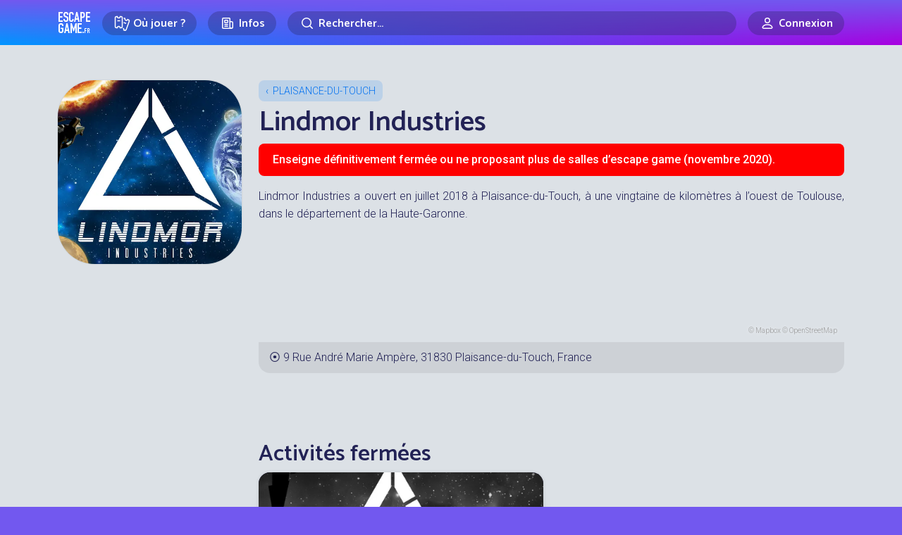

--- FILE ---
content_type: image/svg+xml
request_url: https://www.escapegame.fr/css/facebook.c61b42fd.svg
body_size: 144
content:
<svg height="24" viewBox="0 0 24 24" width="24" xmlns="http://www.w3.org/2000/svg"><path d="m12 2.04c-5.5 0-10 4.49-10 10.02 0 5 3.66 9.15 8.44 9.9v-7h-2.54v-2.9h2.54v-2.21c0-2.51 1.49-3.89 3.78-3.89 1.09 0 2.23.19 2.23.19v2.47h-1.26c-1.24 0-1.63.77-1.63 1.56v1.88h2.78l-.45 2.9h-2.33v7a10 10 0 0 0 8.44-9.9c0-5.53-4.5-10.02-10-10.02z" fill="#f00"/></svg>